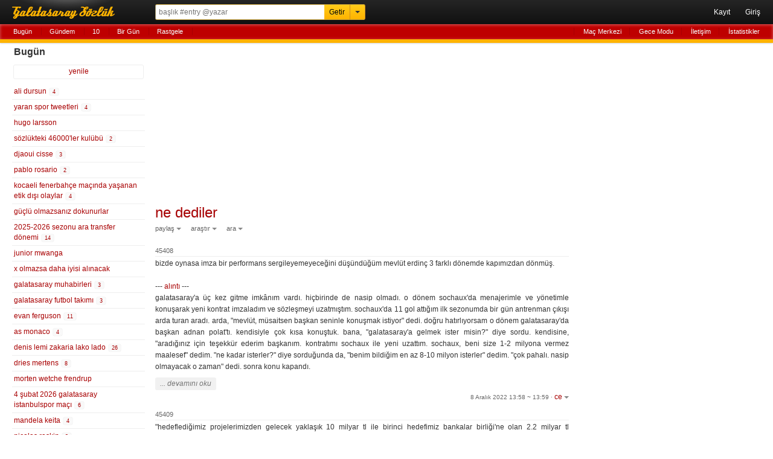

--- FILE ---
content_type: text/html; charset=UTF-8
request_url: https://rerererarara.net/ne-dediler--562?tarih=2022-12-08
body_size: 7788
content:
<!DOCTYPE html>
<html lang="tr-TR">
<head>
	<meta charset="utf-8">
	<title>Ne Dediler - Galatasaray Sözlük</title>
	<meta name="description" content="bizde oynasa imza bir performans sergileyemeyeceğini düşündüğüm mevlüt erdinç 3 farklı dönemde kapımızdan dönmüş.

--- `alıntı` ---
galatasaray'a üç kez gitme imkânım vardı. hiçbirinde de nasip olmad...">
	<meta name="robots" content="noindex">
	<meta name="viewport" content="width=device-width, initial-scale=1.0, maximum-scale=1.0, minimum-scale=1.0, user-scalable=0">
	<meta name="format-detection" content="telephone=no">
	<meta name="google-site-verification" content="lRj9dfb8YdrZpO7CFJ1Px8E9Yhi3jDHJmklC0C5M3BQ">
	<meta name="yandex-verification" content="d2caba26624d4dfb">
    <meta property="fb:app_id" content="186999181378266">
    <meta property="og:site_name" content="Galatasaray Sözlük">
	<meta property="og:locale" content="tr_TR">
	<meta property="og:type" content="article">
	<meta property="og:image" content="https://rerererarara.net/img/image/icons/icon-192x192.png">
	<meta property="og:title" content="ne dediler">
    <meta property="og:description" content="bizde oynasa imza bir performans sergileyemeyeceğini düşündüğüm mevlüt erdinç 3 farklı dönemde kapımızdan dönmüş.

--- `alıntı` ---
galatasaray'a üç kez gitme imkânım vardı. hiçbirinde de nasip olmad...">
	<meta name="twitter:card" content="summary">
	<meta name="twitter:site" content="@GsSozluk">
	<meta name="twitter:title" content="ne dediler">
	<meta name="twitter:description" content="bizde oynasa imza bir performans sergileyemeyeceğini düşündüğüm mevlüt erdinç 3 farklı dönemde kapımızdan dönmüş.

--- `alıntı` ---
galatasaray'a üç kez gitme imkânım vardı. hiçbirinde de nasip olmad...">
	<meta name="application-name" content="Galatasaray Sözlük">
	<meta name="msapplication-TileColor" content="#000000">
	<meta name="msapplication-TileImage" content="/img/image/icons/metro-icon-144x144.png">
	<meta name="apple-mobile-web-app-title" content="GS Sözlük">
    <link rel="manifest" href="/site.webmanifest">
    <link title="Galatasaray Sözlük" rel="search" type="application/opensearchdescription+xml" href="/img/xml/opensearchdesc.xml">
	<link rel="apple-touch-icon" href="/img/image/icons/apple-touch-icon.png">
	<link rel="apple-touch-icon" sizes="180x180" href="/img/image/icons/apple-touch-icon-180x180.png">
	<link rel="icon" sizes="128x128" href="/img/image/icons/icon-128x128.png">
	<link rel="icon" sizes="192x192" href="/img/image/icons/icon-192x192.png">
	<link rel="author" href="humans.txt">
	<link rel="shortcut icon" href="/img/image/favicon.ico" type="image/x-icon">
	<link rel="alternate" href="https://rerererarara.net/" hreflang="tr">
    <link rel="stylesheet" href="/img/css/gss-modern.css?v=1740256355">
	<script src="/img/js/gss-modern.js?v=1769894895"></script>
    <!--[if lt IE 9]><script src="/img/js/html5shiv.js"></script><![endif]-->
    	<!-- Google tag (gtag.js) -->
	<script async src="https://www.googletagmanager.com/gtag/js?id=G-P3Y7Q7XWWJ"></script>
	<script>
	  window.dataLayer = window.dataLayer || [];
	  function gtag(){dataLayer.push(arguments);}
	  gtag('js', new Date());
	
	  gtag('config', 'G-P3Y7Q7XWWJ');
	</script>
    <!-- Google Adsense -->
    <script async src="https://pagead2.googlesyndication.com/pagead/js/adsbygoogle.js?client=ca-pub-3721523304045145" crossorigin="anonymous"></script>

	<script async type="text/javascript" id="empower-ad-script" src="https://static.virgul.com/theme/mockups/adcode/outside.js?namespace=empower&class=empower-ad&site=rerererarara_net"></script>
</head>

<body itemscope itemtype="http://schema.org/WebPage">

<!--HEADER-->
<header role="banner" itemscope itemtype="https://schema.org/WPHeader">
	<div id="ust-ara-cerceve">
		<div id="logo"><a tabindex="-1" href="/" title="Sen Tarih Yaz - Biz Seni Yazalım">Galatasaray Sözlük</a></div>
		<div id="ust-ara-form">
			<form method="get" action="/">
				<input type="text" id="ust-ara-input" name="q" placeholder="başlık #entry @yazar"><input type="submit" id="ust-getir-btn" value="Getir"><a id="ust-ara-btn"></a>
			</form>
			<div id="aslan-ara">
				<form method="get" action="/">
					<div><label><span class="aslan-ara-yazilar">kelime</span><input type="text" name="kelime" placeholder="aranacak kelime" id="aslan-ara-kelime-input"></label></div>
					<div><label><span class="aslan-ara-yazilar">yazar</span><input type="text" id="aslan-ara-yazar" placeholder="yazarı"></label></div>
					<div><label><span class="aslan-ara-yazilar">tarih</span><input type="text" class="aa-tarih-input" placeholder="bu tarihten"></label><input type="text" class="tarih-ayrac" value="-" disabled="disabled"><input type="text" class="aa-tarih-sag-input" placeholder="bu tarihe"></div>
					<div><label><span class="aslan-ara-yazilar">sırala</span><select id="aslan-ara-sira"><option value="a">alfabetik</option><option value="y" selected="selected">yeniden eskiye</option><option value="d">dolu dolu</option></select></label></div>
					<div><span class="aslan-ara-yazilar"></span><input type="checkbox" id="aslan-ara-guzel"> <label for="aslan-ara-guzel" style="vertical-align:text-bottom;">güzelinden olsun</label></div>
					<div><span class="aslan-ara-yazilar"></span><input type="submit" value="Aslan Ara" class="buton aslan-ara-btn" data-page="ara"><div id="arama-ipculari-btn"><a href="/arama-ipuclari">Arama İpuçları</a></div></div>
				</form>
			</div>
		</div>
		<nav id="kullanici-menu" itemscope itemtype="http://schema.org/SiteNavigationElement">
			<ul id="kullanici-menu-genis">
								<li><a href="/kayit">Kayıt</a></li>
				<li><a href="/giris?ref=/ne-dediler--562?tarih=2022-12-08">Giriş</a></li>
							</ul>
			<ul id="kullanici-menu-dar">
								<li><a href="/giris?ref=/ne-dediler--562?tarih=2022-12-08">Giriş</a></li>
							</ul>
					</nav>
	</div>
	<div style="clear:both;"></div>
	<div id="ust-menu-cerceve">
		<nav id="ust-menu">
			<ul id="ust-menu-sol">
				<li><a href="/basliklar/bugun" class="solda-ac" data-page="bugun">Bugün</a></li>
				<li><a href="/basliklar/gundem" class="solda-ac" data-page="gundem">Gündem</a></li>
				<li><a href="/10">10</a></li>
				                <li class="ust-menu-diger-btn"><a href="/basliklar/birgun" class="solda-ac" data-page="birgun">Bir Gün</a></li>
                <li class="ust-menu-diger-btn"><a href="/basliklar/rastgele" class="solda-ac" data-page="rastgele">Rastgele</a></li>
												<li class="ust-menu-giris-btn"><a href="/basliklar/birgun" class="solda-ac" data-page="birgun">Bir Gün</a></li>
				<li class="ust-menu-giris-btn"><a data-dropdown="#diger-menu-misafir" data-vertical-offset="1" data-horizontal-offset="-2" href="">•••</a></li>
							</ul>
			<ul id="ust-menu-sag">
				                    <li><a href="/mac-merkezi">Maç Merkezi</a></li>
                    <li><a href="/gece-modu">Gece Modu</a></li>
					<li><a href="/iletisim">İletişim</a></li>
								<li><a href="/basliklar/istatistikler" class="solda-ac" data-page="istatistikler">İstatistikler</a></li>
			</ul>
			            <div id="diger-menu-misafir" class="dropdown dropdown-anchor-right dropdown-relative">
                <ul class="dropdown-menu">
                    <li><a href="/basliklar/rastgele" class="solda-ac" data-page="rastgele">Rastgele</a></li>
                    <li><a href="/mac-merkezi">Maç Merkezi</a></li>
                    <li><a href="/gece-modu">Gece Modu</a></li>
                    <li><a href="/iletisim">İletişim</a></li>
                    <li><a href="/basliklar/istatistikler" class="solda-ac" data-page="istatistikler">İstatistikler</a></li>
                </ul>
            </div>
								</nav>
	</div>
	<div id="kontrol" style="display: none;"></div>
</header>
<!--HEADER-->

<!--İÇERİK-->
<div id="icerik">
	<!--Sol Frame-->
	<div id="sol-frame" class="robots-nocontent">
		<nav id="sol-frame-ic" itemscope itemtype="http://schema.org/SiteNavigationElement">
			<div class="loading"><div class="rect1"></div><div class="rect2"></div><div class="rect3"></div></div><h3 id="sol-frame-baslik">Bugün</h3><div id="sol-frame-yenile" data-son-entry="4363161"><a class="solda-ac" data-page="bugun">yenile<span></span></a></div><ul><li><a href="/ali-dursun--170134?tarih=2026-02-03" class="b170134" rel="tab" draggable="true">ali dursun&nbsp;<div class="sayi vurgu">4</div></a></li><li><a href="/yaran-spor-tweetleri--89755?tarih=2026-02-03" class="b89755" rel="tab" draggable="true">yaran spor tweetleri&nbsp;<div class="sayi vurgu">4</div></a></li><li><a href="/hugo-larsson--174904?tarih=2026-02-03" class="b174904" rel="tab" draggable="true">hugo larsson</a></li><li><a href="/sozlukteki-46000ler-kulubu--196115?tarih=2026-02-03" class="b196115" rel="tab" draggable="true">sözlükteki 46000'ler kulübü&nbsp;<div class="sayi vurgu">2</div></a></li><li><a href="/djaoui-cisse--190230?tarih=2026-02-03" class="b190230" rel="tab" draggable="true">djaoui cisse&nbsp;<div class="sayi vurgu">3</div></a></li><li><a href="/pablo-rosario--124669?tarih=2026-02-03" class="b124669" rel="tab" draggable="true">pablo rosario&nbsp;<div class="sayi vurgu">2</div></a></li><li><a href="/kocaeli-fenerbahce-macinda-yasanan-etik-disi-olaylar--196112?tarih=2026-02-03" class="b196112" rel="tab" draggable="true">kocaeli fenerbahçe maçında yaşanan etik dışı olaylar&nbsp;<div class="sayi vurgu">4</div></a></li><li><a href="/guclu-olmazsaniz-dokunurlar--173818?tarih=2026-02-03" class="b173818" rel="tab" draggable="true">güçlü olmazsanız dokunurlar</a></li><li><a href="/2025-2026-sezonu-ara-transfer-donemi--193922?tarih=2026-02-03" class="b193922" rel="tab" draggable="true">2025-2026 sezonu ara transfer dönemi&nbsp;<div class="sayi vurgu">14</div></a></li><li><a href="/junior-mwanga--178504?tarih=2026-02-03" class="b178504" rel="tab" draggable="true">junior mwanga</a></li><li><a href="/x-olmazsa-daha-iyisi-alinacak--177226?tarih=2026-02-03" class="b177226" rel="tab" draggable="true">x olmazsa daha iyisi alınacak</a></li><li><a href="/galatasaray-muhabirleri--165121?tarih=2026-02-03" class="b165121" rel="tab" draggable="true">galatasaray muhabirleri&nbsp;<div class="sayi vurgu">3</div></a></li><li><a href="/galatasaray-futbol-takimi--4978?tarih=2026-02-03" class="b4978" rel="tab" draggable="true">galatasaray futbol takımı&nbsp;<div class="sayi vurgu">3</div></a></li><li><a href="/evan-ferguson--168100?tarih=2026-02-03" class="b168100" rel="tab" draggable="true">evan ferguson&nbsp;<div class="sayi vurgu">11</div></a></li><li><a href="/as-monaco--5636?tarih=2026-02-03" class="b5636" rel="tab" draggable="true">as monaco&nbsp;<div class="sayi vurgu">4</div></a></li><li><a href="/denis-lemi-zakaria-lako-lado--105975?tarih=2026-02-03" class="b105975" rel="tab" draggable="true">denis lemi zakaria lako lado&nbsp;<div class="sayi vurgu">26</div></a></li><li><a href="/dries-mertens--44525?tarih=2026-02-03" class="b44525" rel="tab" draggable="true">dries mertens&nbsp;<div class="sayi vurgu">8</div></a></li><li><a href="/morten-wetche-frendrup--157115?tarih=2026-02-03" class="b157115" rel="tab" draggable="true">morten wetche frendrup</a></li><li><a href="/4-subat-2026-galatasaray-istanbulspor-maci--195815?tarih=2026-02-03" class="b195815" rel="tab" draggable="true">4 şubat 2026 galatasaray istanbulspor maçı&nbsp;<div class="sayi vurgu">6</div></a></li><li><a href="/mandela-keita--173402?tarih=2026-02-03" class="b173402" rel="tab" draggable="true">mandela keita&nbsp;<div class="sayi vurgu">4</div></a></li><li><a href="/nicolas-raskin--114856?tarih=2026-02-03" class="b114856" rel="tab" draggable="true">nicolas raskin&nbsp;<div class="sayi vurgu">3</div></a></li><li><a href="/ngolo-kante--97540?tarih=2026-02-03" class="b97540" rel="tab" draggable="true">n'golo kante&nbsp;<div class="sayi vurgu">29</div></a></li><li><a href="/adrian-benedyczak--152501?tarih=2026-02-03" class="b152501" rel="tab" draggable="true">adrian benedyczak</a></li><li><a href="/yves-bissouma--128581?tarih=2026-02-03" class="b128581" rel="tab" draggable="true">yves bissouma&nbsp;<div class="sayi vurgu">4</div></a></li><li><a href="/renato-nhaga--193985?tarih=2026-02-03" class="b193985" rel="tab" draggable="true">renato nhaga&nbsp;<div class="sayi vurgu">54</div></a></li><li><a href="/yagiz-sabuncuoglu--120894?tarih=2026-02-03" class="b120894" rel="tab" draggable="true">yağız sabuncuoğlu</a></li><li><a href="/galatasaray-yonetimi--2688?tarih=2026-02-03" class="b2688" rel="tab" draggable="true">galatasaray yönetimi&nbsp;<div class="sayi vurgu">9</div></a></li><li><a href="/paul-pogba--20625?tarih=2026-02-03" class="b20625" rel="tab" draggable="true">paul pogba</a></li><li><a href="/3-subat-2026-igdir-fk-antalyaspor-maci--195825?tarih=2026-02-03" class="b195825" rel="tab" draggable="true">3 şubat 2026 ığdır fk antalyaspor maçı&nbsp;<div class="sayi vurgu">4</div></a></li><li><a href="/17-subat-2026-galatasaray-juventus-maci--196027?tarih=2026-02-03" class="b196027" rel="tab" draggable="true">17 şubat 2026 galatasaray juventus maçı</a></li><li><a href="/dursun-aydin-ozbek--97845?tarih=2026-02-03" class="b97845" rel="tab" draggable="true">dursun aydın özbek&nbsp;<div class="sayi vurgu">7</div></a></li><li><a href="/mircea-lucescu--142?tarih=2026-02-03" class="b142" rel="tab" draggable="true">mircea lucescu</a></li><li><a href="/mattias-olof-svanberg--142053?tarih=2026-02-03" class="b142053" rel="tab" draggable="true">mattias olof svanberg&nbsp;<div class="sayi vurgu">20</div></a></li><li><a href="/kodai-sano--188204?tarih=2026-02-03" class="b188204" rel="tab" draggable="true">kodai sano&nbsp;<div class="sayi vurgu">21</div></a></li><li><a href="/pfdk--5068?tarih=2026-02-03" class="b5068" rel="tab" draggable="true">pfdk</a></li><li><a href="/ozder-ozcan--192813?tarih=2026-02-03" class="b192813" rel="tab" draggable="true">özder özcan</a></li><li><a href="/profesyonel-dunyanin-umulmadik-bariyerleri--145604?tarih=2026-02-03" class="b145604" rel="tab" draggable="true">profesyonel dünyanın umulmadık bariyerleri</a></li><li><a href="/sadettin-saran--110214?tarih=2026-02-03" class="b110214" rel="tab" draggable="true">sadettin saran&nbsp;<div class="sayi vurgu">2</div></a></li><li><a href="/jeremy-jacquet--186563?tarih=2026-02-03" class="b186563" rel="tab" draggable="true">jeremy jacquet</a></li><li><a href="/fenerbahce-futbolcusu--70611?tarih=2026-02-03" class="b70611" rel="tab" draggable="true">fenerbahçe futbolcusu</a></li><li><a href="/yusuf-demir--130018?tarih=2026-02-03" class="b130018" rel="tab" draggable="true">yusuf demir&nbsp;<div class="sayi vurgu">4</div></a></li><li><a href="/junior-olaitan--192518?tarih=2026-02-03" class="b192518" rel="tab" draggable="true">junior olaitan&nbsp;<div class="sayi vurgu">12</div></a></li><li><a href="/okan-buruk--313?tarih=2026-02-03" class="b313" rel="tab" draggable="true">okan buruk&nbsp;<div class="sayi vurgu">9</div></a></li><li><a href="/diego-armando-maradona--627?tarih=2026-02-03" class="b627" rel="tab" draggable="true">diego armando maradona</a></li><li><a href="/gustavo-assuncao--154292?tarih=2026-02-03" class="b154292" rel="tab" draggable="true">gustavo assunçao</a></li><li><a href="/kevin-grosskreutz--46285?tarih=2026-02-03" class="b46285" rel="tab" draggable="true">kevin grosskreutz</a></li><li><a href="/cristiano-ronaldo--1161?tarih=2026-02-03" class="b1161" rel="tab" draggable="true">cristiano ronaldo</a></li><li><a href="/erden-timur--141461?tarih=2026-02-03" class="b141461" rel="tab" draggable="true">erden timur</a></li><li><a href="/dursun-aydin-ozbek-yonetimi--101274?tarih=2026-02-03" class="b101274" rel="tab" draggable="true">dursun aydın özbek yönetimi&nbsp;<div class="sayi vurgu">10</div></a></li><li><a href="/8-subat-2026-caykur-rizespor-galatasaray-maci--192738?tarih=2026-02-03" class="b192738" rel="tab" draggable="true">8 şubat 2026 çaykur rizespor galatasaray maçı&nbsp;<div class="sayi vurgu">3</div></a></li></ul><div class="sol-frame-devami-btn"><a href="/basliklar/bugun?sol-sayfa=2" class="solda-ac" data-page="bugun?sol-sayfa=2">devamı</a></div>		</nav>
	</div>
	<!--Sol Frame-->

	<!--Ana İçerik-->
	<div id="sag-frame">
		<div id="sag-frame-ic">
			<div class="yukari-btn"></div>
			<div class="asagi-btn"></div>
			<h1 id="baslik" data-title="ne dediler" data-id="562"><a href="/ne-dediler--562" itemprop="url"><span itemprop="name">ne dediler</span></a></h1>
    <div id="baslik-alt-menu">
        <ul>
            <li><a data-dropdown="#baslik-paylas" class="acilir-menu" href="">paylaş</a></li>
            <li><a data-dropdown="#baslik-arastir" class="acilir-menu" href="">araştır</a></li>
            <li><a data-dropdown="#baslik-baslikta-ara" class="acilir-menu" href="">ara</a></li>
        </ul>
    </div>
    <div id="baslik-paylas" class="dropdown dropdown-tip has-icons dropdown-relative dropdown-paylas">
        <ul class="dropdown-menu">
            <li><a href="https://www.facebook.com/sharer/sharer.php?u=https%3A%2F%2Frerererarara.net%2Fne-dediler--562" target="_blank"><div class="dropdown-icons facebook-icon"></div><div class="dropdown-text">facebook</div></a></li>
            <li><a href="https://twitter.com/intent/tweet?text=Ne+Dediler:&url=http://gss.gs/b562&via=GsSozluk&original_referer=https://rerererarara.net/ne-dediler--562" target="_blank"><div class="dropdown-icons twitter-icon"></div><div class="dropdown-text">twitter</div></a></li>
            <li class="paylas-whatsapp"><a href="whatsapp://send?text=Ne+Dediler: https://rerererarara.net/ne-dediler--562"><div class="dropdown-icons paylas-whatsapp-icon"></div><div class="dropdown-text">whatsapp</div></a></li>
            <li class="paylas-yazdir"><a onClick="window.print()"><div class="dropdown-icons paylas-yazdir-icon"></div><div class="dropdown-text">yazdır</div></a></li>
            <li><input type="text" value="http://gss.gs/b562" id="kisa-link" class="input-kopyala"><input type="button" class="kopyalama link-kopyala-btn" data-clipboard-target="#kisa-link" title="kısa linki kopyala"></li>
        </ul>
    </div>
    <div id="baslik-arastir" class="dropdown dropdown-tip has-icons dropdown-relative">
        <ul class="dropdown-menu">
            <li><a href="https://www.google.com.tr/search?q=ne+dediler" target="_blank"><div class="dropdown-icons google-icon"></div><div class="dropdown-text">google</div></a></li>
            <li class="yandex"><a href="http://www.yandex.com.tr/yandsearch?&text=ne+dediler" target="_blank"><div class="dropdown-icons yandex-icon"></div><div class="dropdown-text">yandex</div></a></li>
            <li class="vikipedi"><a href="http://tr.wikipedia.org/wiki/Special:Search?search=ne+dediler" target="_blank"><div class="dropdown-icons vikipedi-icon"></div><div class="dropdown-text">vikipedi</div></a></li>
            <li class="vikipedi"><a href="http://en.wikipedia.org/wiki/Special:Search?search=ne+dediler" target="_blank"><div class="dropdown-icons vikipedi-icon"></div><div class="dropdown-text">wikipedia</div></a></li>
            <li class="youtube"><a href="http://www.youtube.com/results?search_query=ne+dediler" target="_blank"><div class="dropdown-icons youtube-icon"></div><div class="dropdown-text">youtube</div></a></li>
            <li class="twitter"><a href="https://twitter.com/search?q=ne+dediler" target="_blank"><div class="dropdown-icons twitter-icon"></div><div class="dropdown-text">twitter</div></a></li>
        </ul>
    </div>
    <div id="baslik-baslikta-ara" class="dropdown dropdown-tip dropdown-relative">
        <ul class="dropdown-menu">
            <li><a href="/ne-dediler--562?tarih=2026-02-03">bugün</a></li>
            <li><a href="/ne-dediler--562?a=guzel">güzeller</a></li>
            <li><a href="/ne-dediler--562?a=link">linkler</a></li>
            <li><a href="/ne-dediler--562?a=gundem">gündem</a></li>
            <li><form id="baslik-icinde-ara-form" method="get" action="/ne-dediler--562"><input type="text" id="baslik-icinde-ara-input" name="ara" placeholder="başlık içinde ara"><input type="submit" value="ara" id="baslik-icinde-ara-btn"></form></li>
        </ul>
    </div><div class="sag-frame-sayfalama"></div><ul id="entry-listesi">
        <li value="45408" id="entry-3498324"  data-entry-id="3498324">
            <article>
                <div class="entry-no">45408 </div>
                <div class="entry-metin">bizde oynasa imza bir performans sergileyemeyeceğini düşündüğüm mevlüt erdinç 3 farklı dönemde kapımızdan dönmüş.<br><br>--- <a href="/?q=al%C4%B1nt%C4%B1">alıntı</a> ---<br /> galatasaray'a üç kez gitme imkânım vardı. hiçbirinde de nasip olmadı. o dönem sochaux'da menajerimle ve yönetimle konuşarak yeni kontrat imzaladım ve sözleşmeyi uzatmıştım. sochaux'da 11 gol attığım ilk sezonumda bir gün antrenman çıkışı arda turan aradı. arda, "mevlüt, müsaitsen başkan seninle konuşmak istiyor" dedi. doğru hatırlıyorsam o dönem galatasaray'da başkan adnan polat'tı. kendisiyle çok kısa konuştuk. bana, "galatasaray'a gelmek ister misin?" diye sordu. kendisine, "aradığınız için teşekkür ederim başkanım. kontratımı sochaux ile yeni uzattım. sochaux, beni size 1-2 milyona vermez maalesef" dedim. "ne kadar isterler?" diye sorduğunda da, "benim bildiğim en az 8-10 milyon isterler" dedim. "çok pahalı. nasip olmayacak o zaman" dedi. sonra konu kapandı.<br><br>1 sene sonra bonuslarla beraber psg'ye 10 milyon euro'ya transfer oldum. ikinci görüşme, galatasaray'ın eski sportif direktörü bülent tulun'la oldu. benimle görüşmek için saint-étienne'ne geldi. kendisiyle konuşup anlaştık. saint-étienne'de başarılı iki sezon geçirip 21 gol atmıştım. beni istanbul'a davet ettiler. istanbul'a gidip transferimin gerçekleşmesini bekledim fakat gerçekleşmedi. galatasaray bana, "bizim bütçemiz 4 milyon euro. seni alacağız" demişti. zaten saint-étienne de 4 milyon euro istiyordu. kaldığım otelde bir sabah uyandığımda tarık çamdal'ın 4 milyon euro'ya galatasaray'a imza attığını öğrendim. kendi kendime, "galatasaray'ın bütçesi 4 milyon euro'ydu, tarık çamdal'ı aldılar" dedim. menajerimi arayıp, "oyuncu aldılar. bence bu sezon için bütçeleri kapandı. olmayacak galiba" dedim. menajerim de kulübü aradı fakat kimseye ulaşamadı. menajerim aradığında bana, "fransa'ya dönebilirsin, almıyorlar" dedi.<br><br>üçüncü transfer durumumda da başakşehir'e kiralıktan dönmüştüm ve galatasaray beni istiyordu. 1,5 ay bekledim. "falcao'yu alacağız, sonra da seni alacağız" dediler. falcao, galatasaray'a gelmişti. daha sonra ersun hoca aradı beni. bana, "benim taktiğimi biliyorsun. tek forvet oynuyorum. vedat oynuyor ama seni alternatif olarak almak istiyoruz. gelmek ister misin?" diye sordu. başakşehir beni paf takımına göndermişti. başakşehir'de paf takımda kalıp sezonu böyle geçirmenin doğru olmayacağını düşündüm. ersun yanal'a teklifi kabul ettiğimi ve hazır olduğumu söyledim. sonra fenerbahçe'ye imza attım.<br /> --- <a href="/?q=al%C4%B1nt%C4%B1">alıntı</a> ---<br /> <a href="/?q=mevl%C3%BCt+erdin%C3%A7">mevlüt erdinç</a></div>
                <footer data-id="3498324" data-author="ce">
                    <div class="entry-alt-info">
                        <input type="checkbox" class="entry-tasi-checkbox" name="entry-tasi-id" value="3498324" style="display:none;">
                        <span class="entry-alt-tarih"><a href="/entry/3498324">8 Aralık 2022 13:58 ~ 13:59</a></span>
                        <span class="entry-alt-nokta">·</span>
                        <a class="entry-alt-yazar acilir-menu" data-dropdown="#entry-yazar-3498324">ce</a>
                    </div>
                    <div class="entry-alt-panel" id="panel-entry-3498324">
                        <ul>
                        <li><a class="entry-alt-paylas acilir-menu" data-dropdown="#entry-paylas-3498324" href="">paylaş</a></li>
                        <li><a class="entry-alt-islem" href="/iletisim?id=3498324">şikayet et</a></li>
                        <li><a class="entry-alt-id acilir-menu" data-dropdown="#entry-link-3498324">#3498324</a><small class="bosluk">&nbsp;</small></li>
                        </ul>
                        <div id="entry-yazar-3498324" class="dropdown dropdown-anchor-right dropdown-tip dropdown-relative">
                            <ul class="dropdown-menu">
                                <li><a href="/kullanici/ce">Profiline Git</a></li>
                                <li><a href="/?q=ce">Başlığına Git</a></li>
                            </ul>
                        </div>
                        <div id="entry-paylas-3498324" class="dropdown  dropdown-tip dropdown-relative dropdown-paylas">
                            <ul class="dropdown-menu">
                                <li><a href="/entry/paylas/facebook/3498324" target="_blank" rel="nofollow"><div class="dropdown-icons facebook-icon"></div><div class="dropdown-text">facebook</div></a></li>
                                <li><a href="/entry/paylas/twitter/3498324" target="_blank" rel="nofollow"><div class="dropdown-icons twitter-icon"></div><div class="dropdown-text">twitter</div></a></li>
                                <li class="paylas-whatsapp" style="display:block !important;"><a href="/entry/paylas/whatsapp/3498324" target="_blank" rel="nofollow"><div class="dropdown-icons paylas-whatsapp-icon"></div><div class="dropdown-text">whatsapp</div></a></li>
                            </ul>
                        </div>
                        <div id="entry-link-3498324" class="dropdown dropdown-anchor-right dropdown-tip dropdown-relative dropdown-paylas dropdown-link">
                            <div class="dropdown-panel">
                                <p><input type="text" value="https://gss.gs/3498324" id="entry-kisa-link-3498324" class="input-kopyala"><input type="button" class="kopyalama link-kopyala-btn" data-clipboard-target="#entry-kisa-link-3498324" title="kısa linki kopyala"></p>
                            </div>
                        </div>
                        
                    </div>
                    <div class="clear"></div>    
                </footer>
            </article>
        </li>
        <li value="45409" id="entry-3498342"  data-entry-id="3498342">
            <article>
                <div class="entry-no">45409 </div>
                <div class="entry-metin">"hedeflediğimiz projelerimizden gelecek yaklaşık 10 milyar tl ile birinci hedefimiz bankalar birliği'ne olan 2.2 milyar tl borcumuzu tek seferde ödemek."<br><br><a href="/?q=dursun+ayd%C4%B1n+%C3%B6zbek">dursun aydın özbek</a></div>
                <footer data-id="3498342" data-author="max payne">
                    <div class="entry-alt-info">
                        <input type="checkbox" class="entry-tasi-checkbox" name="entry-tasi-id" value="3498342" style="display:none;">
                        <span class="entry-alt-tarih"><a href="/entry/3498342">8 Aralık 2022 15:25</a></span>
                        <span class="entry-alt-nokta">·</span>
                        <a class="entry-alt-yazar acilir-menu" data-dropdown="#entry-yazar-3498342">max payne</a>
                    </div>
                    <div class="entry-alt-panel" id="panel-entry-3498342">
                        <ul>
                        <li><a class="entry-alt-paylas acilir-menu" data-dropdown="#entry-paylas-3498342" href="">paylaş</a></li>
                        <li><a class="entry-alt-islem" href="/iletisim?id=3498342">şikayet et</a></li>
                        <li><a class="entry-alt-id acilir-menu" data-dropdown="#entry-link-3498342">#3498342</a><small class="bosluk">&nbsp;</small></li>
                        </ul>
                        <div id="entry-yazar-3498342" class="dropdown dropdown-anchor-right dropdown-tip dropdown-relative">
                            <ul class="dropdown-menu">
                                <li><a href="/kullanici/max-payne">Profiline Git</a></li>
                                <li><a href="/?q=max+payne">Başlığına Git</a></li>
                            </ul>
                        </div>
                        <div id="entry-paylas-3498342" class="dropdown  dropdown-tip dropdown-relative dropdown-paylas">
                            <ul class="dropdown-menu">
                                <li><a href="/entry/paylas/facebook/3498342" target="_blank" rel="nofollow"><div class="dropdown-icons facebook-icon"></div><div class="dropdown-text">facebook</div></a></li>
                                <li><a href="/entry/paylas/twitter/3498342" target="_blank" rel="nofollow"><div class="dropdown-icons twitter-icon"></div><div class="dropdown-text">twitter</div></a></li>
                                <li class="paylas-whatsapp" style="display:block !important;"><a href="/entry/paylas/whatsapp/3498342" target="_blank" rel="nofollow"><div class="dropdown-icons paylas-whatsapp-icon"></div><div class="dropdown-text">whatsapp</div></a></li>
                            </ul>
                        </div>
                        <div id="entry-link-3498342" class="dropdown dropdown-anchor-right dropdown-tip dropdown-relative dropdown-paylas dropdown-link">
                            <div class="dropdown-panel">
                                <p><input type="text" value="https://gss.gs/3498342" id="entry-kisa-link-3498342" class="input-kopyala"><input type="button" class="kopyalama link-kopyala-btn" data-clipboard-target="#entry-kisa-link-3498342" title="kısa linki kopyala"></p>
                            </div>
                        </div>
                        
                    </div>
                    <div class="clear"></div>    
                </footer>
            </article>
        </li></ul><div class="tumunu-goster"><a class="buton" href="/ne-dediler--562?sayfa=1817">tümünü göster</a></div><div class="sag-frame-sayfalama"></div><div style="margin-top:20px; min-height:280px"><div data-empower-zone="154604" class="empower-ad" style="float: left;"></div><div data-empower-zone="154605" class="empower-ad" style="float: right;"></div></div><script>$(".b562").addClass("vurgu");</script><script>$(".e3498342").addClass("vurgu");</script>
<div class="clear"></div>
<div id="alt-menu">
	<ul>
		<li><a href="/kullanim-kosullari">Kullanım Koşulları</a></li>
		<li><a href="/sosyal-medya">Sosyal Medya</a></li>
		<li><a href="/api/" target="_blank">API</a></li>
		<li><a href="/iletisim">İletişim</a></li>
		<li><a href="/hakkinda">© 2008 - 2026 Galatasaray Sözlük</a></li>
	</ul>
</div>
<div style="text-align:center;margin:10px 0;">
	<a href="https://apps.apple.com/tr/app/gs-s%C3%B6zl%C3%BCk/id1632744871?l=tr" target="_blank"><img alt="App Store'dan indirin" src="/img/image/bagde_app_store.png"/></a>
	<a href="https://play.google.com/store/apps/details?id=com.gssozluk&pcampaignid=web_share" target="_blank"><img alt="Google Play'den alın" src="/img/image/bagde_google_play.png"/></a>
</div>		</div>
		<div id="sag-frame-yan">
			<div id="yan-reklam">
	<div data-empower-zone="154606" class="empower-ad empower-tower-right"></div>
</div>		</div>
	</div>
	<!--Ana İçerik-->
</div>
<!--İÇERİK-->

</body>
</html>

--- FILE ---
content_type: text/html; charset=utf-8
request_url: https://www.google.com/recaptcha/api2/aframe
body_size: 267
content:
<!DOCTYPE HTML><html><head><meta http-equiv="content-type" content="text/html; charset=UTF-8"></head><body><script nonce="QDJaCN12yJPbmy4KWKbFdA">/** Anti-fraud and anti-abuse applications only. See google.com/recaptcha */ try{var clients={'sodar':'https://pagead2.googlesyndication.com/pagead/sodar?'};window.addEventListener("message",function(a){try{if(a.source===window.parent){var b=JSON.parse(a.data);var c=clients[b['id']];if(c){var d=document.createElement('img');d.src=c+b['params']+'&rc='+(localStorage.getItem("rc::a")?sessionStorage.getItem("rc::b"):"");window.document.body.appendChild(d);sessionStorage.setItem("rc::e",parseInt(sessionStorage.getItem("rc::e")||0)+1);localStorage.setItem("rc::h",'1770128173690');}}}catch(b){}});window.parent.postMessage("_grecaptcha_ready", "*");}catch(b){}</script></body></html>

--- FILE ---
content_type: application/javascript; charset=utf-8
request_url: https://fundingchoicesmessages.google.com/f/AGSKWxX6evsR5otciKNSTH_U39R2RgmI0ZmkJoFMuVwMCXrx8MzwRzGJn1PBm1mHSzHM0y7WPfqJ5ljcQ-yMQsPNWeHVIirg_vfIKW7HjdhYSnGqtxLOknpntsyQC86u9CRG8_6J2Px4qZn--3u7Obn4OMlLFwqKYFsa5xJUIMJEBtlPr0GUz33RJR2KFigf/__250ad./adblock-relief.js/tit-ads./rollad./adgallery1.
body_size: -1284
content:
window['d77a006d-2527-437d-b039-cbf368f029a6'] = true;

--- FILE ---
content_type: application/javascript
request_url: https://static.virgul.com/theme/mockups/fallback/rerererarara_net.js?dts=20487
body_size: 996
content:
pageFallbackResponse({"siteId":"635918d4e4b095a868b212ed","restrictions":["'.*en-iyi-erotik.*'","'.*bahis-.*'","'.*seks-.*'","'.*porno.*'","'.*-sex.*'","'.*dildo.*'","'.*viagra.*'","'.*cialis.*'","'.*coinrothirallc.*'","'.*login.*'","'.*log-in.*'","'.*kayit-ol.*'","'.*giris-yap.*'","'.*kayitol.*'","'.*bildirim.*'","'.*register.*'","'.*/wp-admin/.*'","'.*/wp-login.*'","'.*elementor-preview.*'","'.*parolami-unuttum.*'","'.*taciz-.*'","'.*-dehset.*'","'.*-cinayet-.*'","'.*suikast-.*'","'.*kamasutra.*'","'.*intihar.*'"],"customScript":true,"autoZones":{"left-tower":"161275"},"zoneSettings":{"visibleCall":"159435,154608","visibleRefresh":"159433,154604,159434","floatingZone":"159435@400@75@m,154890@310@75@m,159434@280@75@m,154681@290@72@web","siteJs":""},"customScripts":null,"zones":[{"id":154604,"virgulId":"63591ca6e4b095a868b212f0","dfpCode":"/21728129623,3973175/web_rerererarara_sol_banner","dimension":"[336,280],[300,250],[250,250],[200,200],[160,160],[320,100],[300,50],'fluid',[320,50],[300,100]","type":"banner","env":1,"focus":1,"categories":["site_geneli"]},{"id":154605,"virgulId":"63591d17e4b095a868b212f2","dfpCode":"/21728129623,3973175/web_rerererarara_sag_banner","dimension":"[336,280],[300,250],[250,250],[200,200],[160,160],[320,100],[300,50],'fluid',[320,50],[300,100]","type":"banner","env":1,"focus":1,"categories":["site_geneli"]},{"id":154607,"virgulId":"63591fdae4b095a868b212f9","dfpCode":"https://pubads.g.doubleclick.net/gampad/ads?iu=/21728129623,3973175/web_rerererarara_preroll&description_url=http%3A%2F%2Frerererarara.net&env=vp&impl=s&correlator=[timestamp]&tfcd=0&npa=0&gdfp_req=1&output=vast&sz=640x360&unviewed_position_start=1&vpmute=1&plcmt=2","dimension":"640,360","type":"preroll","env":1,"focus":0,"categories":["site_geneli"]},{"id":154607,"virgulId":"63591fdae4b095a868b212fb","dfpCode":"https://pubads.g.doubleclick.net/gampad/ads?iu=/21728129623,3973175/m_rerererarara_preroll&description_url=http%3A%2F%2Frerererarara.net&env=vp&impl=s&correlator=[timestamp]&tfcd=0&npa=0&gdfp_req=1&output=vast&sz=640x360&unviewed_position_start=1&vpmute=0&plcmt=1","dimension":"640,360","type":"preroll","env":2,"focus":0,"categories":["site_geneli"]},{"id":154608,"virgulId":"63592075e4b095a868b212fd","dfpCode":"/21728129623,3973175/m_rerererarara_footer","dimension":"[336,280],[320,250],[320,100],[320,50],[300,250],[300,200],[300,100],[300,50],[250,250],[234,60],[200,200],[180,150],[125,125],[120,60],[120,240],[88,31],'fluid'","type":"banner","env":2,"focus":1,"categories":["site_geneli"]},{"id":154679,"virgulId":"635a827de4b03785aa50e093","dfpCode":"/21728129623,3973175/m_rerererarara_sticky","dimension":"[320,50],[300,50],[234,60],[120,60],[88,31],'fluid',[320,100],[300,100],[100,100],[200,50]","type":"banner","env":2,"focus":1,"categories":["site_geneli"]},{"id":154681,"virgulId":"63602719e4b06c19d7177639","dfpCode":"/21728129623,3973175/web_rerererarara_entry_arasi_banner_1","dimension":"[600,200],[640,200],[468,60],[414,138],[414,100],[412,137],[412,100],[400,280],[390,130],[390,100],[375,125],[375,100],[360,120],[360,100],[336,280],[320,250],[320,100],[320,50],[300,250],[300,200],[300,100],[300,50],[250,250],[234,60],[200,200],[180,150],[125,125],[120,60],[120,240],[88,31],'fluid'","type":"banner","env":1,"focus":1,"categories":["site_geneli"]},{"id":154890,"virgulId":"63884f26e4b0a961b0ab9f63","dfpCode":"/21728129623,3973175/m_rerererarara_entry_arasi_banner","dimension":"[336,280],[320,250],[320,100],[320,50],[300,250],[300,200],[300,100],[300,50],[250,250],[234,60],[200,200],[180,150],[125,125],[120,60],[120,240],[88,31],'fluid'","type":"banner","env":2,"focus":1,"categories":["site_geneli"]},{"id":159433,"virgulId":"65b2803fe4b0b63435b93a0d","dfpCode":"/21728129623,3973175/web_rerererarara_masthead","dimension":"[970,250],[970,120],[970,90],[970,66],[950,90],[930,180],[750,200],[750,100],[728,90],[728,250],[728,100],[468,60],[414,138],[414,100],[412,137],[412,100],[390,130],[390,100],[375,125],[375,100],[360,120],[360,100],[320,250],[320,100],[320,50],[300,250],[300,200],[300,100],[300,50],[250,250],[234,60],[200,200],[180,150],[125,125],[120,60],[120,240],[88,31],'fluid'","type":"banner","env":1,"focus":1,"categories":["site_geneli"]},{"id":159433,"virgulId":"65b2803fe4b0b63435b93a0f","dfpCode":"/21728129623,3973175/m_rerererarara_masthead","dimension":"[320,100],[320,50],[300,100],[300,50],[234,60],[120,60],[88,31],'fluid'","type":"banner","env":2,"focus":1,"categories":["site_geneli"]},{"id":159434,"virgulId":"65b280e3e4b0b63435b93a18","dfpCode":"/21728129623,3973175/web_rerererarara_entry_arasi_banner_2","dimension":"[600,200],[640,200],[468,60],[414,138],[414,100],[412,137],[412,100],[400,280],[390,130],[390,100],[375,125],[375,100],[360,120],[360,100],[336,280],[320,250],[320,100],[320,50],[300,250],[300,200],[300,100],[300,50],[250,250],[234,60],[200,200],[180,150],[125,125],[120,60],[120,240],[88,31],'fluid'","type":"banner","env":1,"focus":1,"categories":["site_geneli"]},{"id":159434,"virgulId":"65b280e3e4b0b63435b93a1a","dfpCode":"/21728129623,3973175/m_rerererarara_entry_arasi_banner_2","dimension":"[336,280],[320,250],[320,100],[320,50],[300,250],[300,200],[300,100],[300,50],[250,250],[234,60],[200,200],[180,150],[125,125],[120,60],[120,240],[88,31],'fluid'","type":"banner","env":2,"focus":1,"categories":["site_geneli"]},{"id":159435,"virgulId":"65b28185e4b0b63435b93a23","dfpCode":"/21728129623,3973175/web_rerererarara_entry_arasi_banner_3","dimension":"[600,200],[640,200],[468,60],[414,138],[414,100],[412,137],[412,100],[400,280],[390,130],[390,100],[375,125],[375,100],[360,120],[360,100],[336,280],[320,250],[320,100],[320,50],[300,250],[300,200],[300,100],[300,50],[250,250],[234,60],[200,200],[180,150],[125,125],[120,60],[120,240],[88,31],'fluid'","type":"banner","env":1,"focus":1,"categories":["site_geneli"]},{"id":159435,"virgulId":"65b28186e4b0b63435b93a25","dfpCode":"/21728129623,3973175/m_rerererarara_entry_arasi_banner_3","dimension":"[336,280],[320,250],[320,100],[320,50],[300,250],[300,200],[300,100],[300,50],[250,250],[234,60],[200,200],[180,150],[125,125],[120,60],[120,240],[88,31],'fluid'","type":"banner","env":2,"focus":1,"categories":["site_geneli"]}]})

--- FILE ---
content_type: application/javascript
request_url: https://static.virgul.com/theme/mockups/sites/rerererarara_net.js?dts=491702
body_size: 655
content:
window.empowerAdsLoaded =false;
window.isWriter=document.getElementById('cikis-menu')!=null;
window.videoAdThreshold=isWriter?0:3;
function empowerPlayerDisplayed(){
	window.playerClosed=true;
	if(!empowerad.isMobile)
		empowerVideoAdIsDisplayed();
}

function initEmpowerZones(){
	if(empowerAdsLoaded)return;
	empowerAdsLoaded=true;
	if(empowerad.cookie('emplad')!='' && parseInt(empowerad.cookie('emplad'))>videoAdThreshold)
		window.noktaPlayerTestMode=1;
	else if(!empowerad.isMobile){
		var lst=jQuery('#entry-listesi li[value]');
		if(lst.length>2){
			jQuery(lst[Math.min(2,lst.length-1)]).after('<li style="padding-bottom:0px"><div id="eVideo" class="empower-ad" data-empower-zone="154681"></div></li>');
		}
	} else  {
		if(isWriter) window.noktaPlayerTestMode=1;
		else setTimeout(empowerVideoAdIsDisplayed,3000);
	}
	
	 if(!isWriter && empowerad.isMobile){
		var lst=jQuery('#entry-listesi li[value]');
		if(lst.length>2){
			jQuery(lst[1]).after('<li style="padding-bottom:0px;min-height:100px"><div id="eVideo" class="empower-ad" data-empower-zone="154890"></div></li>');
		}
	}
	if(!isWriter){
		var lst=jQuery('#entry-listesi li[value]');
		if(empowerad.isMobile){
			var hasm=jQuery('#sol-frame').css('display')=='none';
			jQuery(hasm?'#sag-frame-ic':'#sol-frame-ic').prepend('<div style="min-height:120px;margin-bottom:10px" class="empower-ad nokta-no-collapse" data-empower-zone="159433"></div><div style="clear:both"></div>');
		} else {
			jQuery('#baslik').before('<div style="min-height:250px;width:970px;margin-bottom:10px" class="empower-ad" data-empower-zone="159433"></div><div style="clear:both"></div>');
		}
		if(lst.length>6)
			jQuery(lst[6]).after('<li style="padding-bottom:0px;min-height:280px"><div class="empower-ad" data-empower-zone="159434"></div></li>');
		if(lst.length>10)
			jQuery(lst[10]).after('<li style="padding-bottom:0px;min-height:280px"><div class="empower-ad" data-empower-zone="159435"></div></li>');
	}
	empowerad.initDataAttr("empower-ad");
}
function empowerVideoAdIsDisplayed(){
	var oldepm=empowerad.cookie('emplad');
	oldepm=oldepm==''?0:parseInt(oldepm);
	empowerad.cookie('emplad',''+(oldepm+1),isWriter?1:1/24);
}
if(document.readyState=='complete') initEmpowerZones();
else document.addEventListener('readystatechange',function(){
	if(document.readyState=='complete') initEmpowerZones();
});

function visibilityChanged(){
	if(!empowerad.isMobile){
		if(typeof window.noktaPlayer!="undefined" && window.noktaPlayer!=null){
			if(!showingPage)window.noktaPlayer.pause();
			else window.noktaPlayer.resume();
		}
			
	}
}
